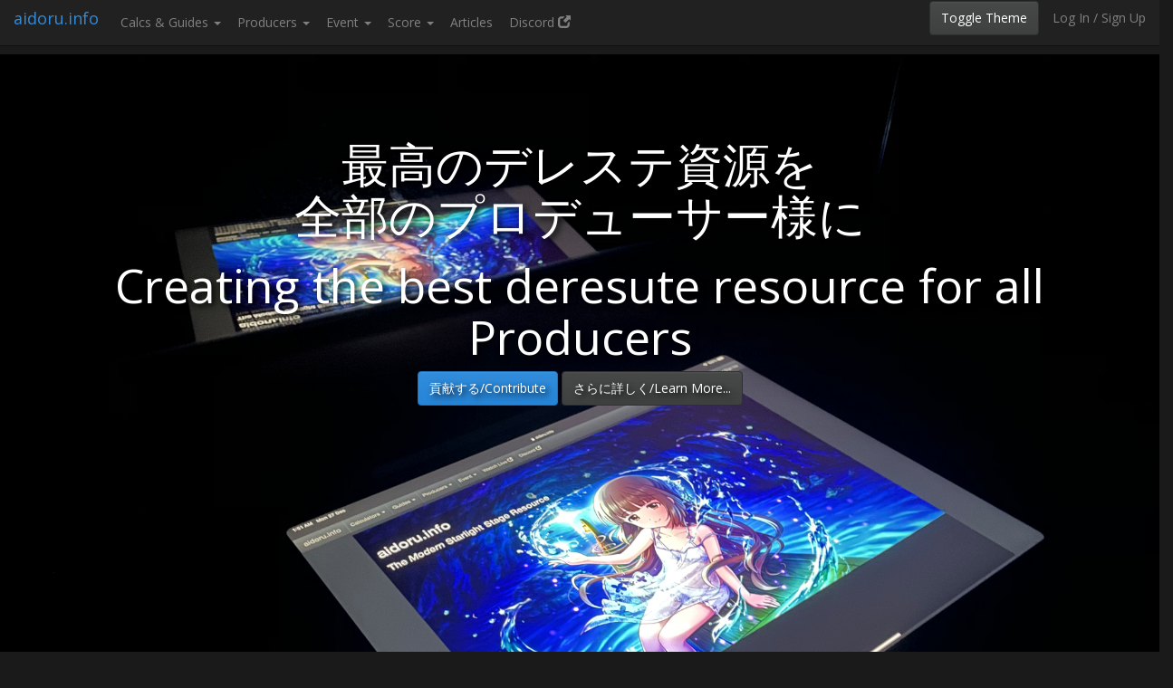

--- FILE ---
content_type: text/html; charset=utf-8
request_url: https://aidoru.info/?page=98&sort1=fc&sort2=d
body_size: 9337
content:
<!DOCTYPE html>
<html lang="en">
  <head>
  
    <meta charset="utf-8">
    <meta http-equiv="X-UA-Compatible" content="IE=edge">
    <meta name="viewport" content="width=device-width, initial-scale=1">
	<meta name="description" content="Home | aidoru.info - The modern starlight stage resource">
	
	<meta property="og:image" content="https://storage.googleapis.com/aidoru/favicon.ico"/>
	
    <!-- The above 3 meta tags *must* come first in the head; any other head content must come *after* these tags -->
	<link rel="shortcut icon" type="image/png" href="https://storage.googleapis.com/aidoru/favicon.ico"/>
    <title>Home | aidoru.info</title>
	
    <!-- Bootstrap -->
	
	<link href="https://storage.googleapis.com/aidoru/deresute/css/theme-dark.min.css?X-Goog-Algorithm=GOOG4-RSA-SHA256&amp;X-Goog-Credential=aidoru-client%40aidoru-info.iam.gserviceaccount.com%2F20260127%2Fauto%2Fstorage%2Fgoog4_request&amp;X-Goog-Date=20260127T134817Z&amp;X-Goog-Expires=86400&amp;X-Goog-SignedHeaders=host&amp;X-Goog-Signature=[base64]" rel="stylesheet">
	
	
	<style>
	.nav>li>a {
		padding: 10px 9px;
		padding-top: 15px;
		padding-bottom: 15px;
	}
	</style>
    <!-- HTML5 shim and Respond.js for IE8 support of HTML5 elements and media queries -->
    <!-- WARNING: Respond.js doesn't work if you view the page via file:// -->
    <!--[if lt IE 9]>
      <script src="https://oss.maxcdn.com/html5shiv/3.7.2/html5shiv.min.js"></script>
      <script src="https://oss.maxcdn.com/respond/1.4.2/respond.min.js"></script>
    <![endif]-->
	<nav class="navbar navbar-default navbar-fixed-top">
	  <div class="container-fluid">
		<!-- Brand and toggle get grouped for better mobile display -->
		<div class="navbar-header">
		  <button type="button" class="navbar-toggle collapsed" data-toggle="collapse" data-target="#bs-example-navbar-collapse-1" aria-expanded="false">
			<span class="sr-only">Toggle navigation</span>
			<span class="icon-bar"></span>
			<span class="icon-bar"></span>
			<span class="icon-bar"></span>
		  </button>
		  
		 <a href="/" class="navbar-brand">aidoru.info</a>
		  
		</div>
		
		  
		 
		<!-- Collect the nav links, forms, and other content for toggling -->
		<div class="collapse navbar-collapse" id="bs-example-navbar-collapse-1">
		  <ul class="nav navbar-nav">
			<li >
				<a href="#" class="dropdown-toggle" data-toggle="dropdown" role="button" aria-haspopup="true" aria-expanded="false">Calcs & Guides <span class="caret"></span></a>
				<ul class="dropdown-menu">
					<li><a href="/exptable">EXP Tables</a></li>
					<li><a href="/token">アタポン/Token</a></li>
					<li><a href="/groove">Groove</a></li>
					<li><a href="/binomial">Probability</a></li>
					<li><a href="/park">Parking</a></li>
					<li role="separator" class="divider"></li>
					<li><a href="/chartguide">GIF Guides</a></li>
					<li><a href="/guides/gamemechanics">Rhythm Game Mechanics</a></li>
					<li><a href="/menuguide">Menu Translations (WIP)</a></li>
				</ul>
			</li>
			<li >
				<a href="#" class="dropdown-toggle" data-toggle="dropdown" role="button" aria-haspopup="true" aria-expanded="false">Producers <span class="caret"></span></a>
				<ul class="dropdown-menu">
					<li><a href="/search">Search</a></li>
					<li><a href="/getid">Lookup By ID</a></li>
					<li role="separator" class="divider"></li>
					<li><a href="/search?sort1=pr&sort2=d">Quick Search: Top PRP</a></li>
					<li><a href="/search?sort1=lv&sort2=d">Quick Search: Top Lvl</a></li>
					<li><a href="/search?sort1=fc&sort2=d">Quick Search: Top Fans</a></li>
					<li><a href="/search?sort1=ct&sort2=a">Quick Search: Oldest Account</a></li>
					
				</ul>
			</li>
			<li >
				<a href="#" class="dropdown-toggle" data-toggle="dropdown" role="button" aria-haspopup="true" aria-expanded="false">Event <span class="caret"></span></a>
				<ul class="dropdown-menu">
					<li><a href="/event/border">ボーダーグラフ/Border Data</a></li>
					<li><a href="/event/viewrank">ランクリスト/Ranking View</a></li>
					<li><a href="/event/history">過去イベント/Past Events</a></li>
					<li><a href="/event/combined">グラフ比べ/Compare Graph</a></li>
					<li role="separator" class="divider"></li>
					<li><a href="/sssborder">SSS Border</a></li>
					<li><a href="/sssranking">SSS Ranking</a></li>
				</ul>
			</li>
			<li >
				<a href="#" class="dropdown-toggle" data-toggle="dropdown" role="button" aria-haspopup="true" aria-expanded="false">Score <span class="caret"></span></a>
				<ul class="dropdown-menu">
					<li><a href="/prp">TOP 100 PRP</a></li>
					<li><a href="/scoreviewer">Score Rank</a></li>
					<li><a href="/keyscoreviewer">Score Rank (Key)</a></li>
				</ul>
			</li>
			<li><a href="/posts">Articles</a></li>
			<li class="visible-xs-block visible-lg-block visible-md-block"><a href="https://discord.gg/ztJUD2f">Discord <span class="glyphicon glyphicon-new-window"></span></a></li>
		  </ul>
		  <ul class="nav navbar-nav navbar-right">
			<li><button type="button" class="btn btn-default navbar-btn" onclick="changetheme()"><span class="visible-md-block visible-lg-block visible-xs-block">Toggle Theme</span><span class="visible-sm-block">Theme</span></button></li>
		  <li>
		  
		  <p class="navbar-text"><a href="/accounts/login/" class="navbar-link">Log In</a> / <a href="/signup" class="navbar-link">Sign Up</a></p>
		  </li>
		  </ul>
		</div><!-- /.navbar-collapse -->
		
	  </div><!-- /.container-fluid -->
	  
	</nav>
	<!-- jQuery (necessary for Bootstrap's JavaScript plugins) -->
	<script type="text/javascript" src="https://ajax.googleapis.com/ajax/libs/jquery/1.12.4/jquery.min.js"></script>
  </head>
  <body style="padding-top: 60px;">
  
  <div class='container'>
	
		
<style>
	
	
.top_text {
	min-height: 100vh;
	background: url("https://storage.googleapis.com/aidoru/deresute/img/home_yoshino.png?X-Goog-Algorithm=GOOG4-RSA-SHA256&X-Goog-Credential=aidoru-client%40aidoru-info.iam.gserviceaccount.com%2F20260127%2Fauto%2Fstorage%2Fgoog4_request&X-Goog-Date=20260127T134817Z&X-Goog-Expires=86400&X-Goog-SignedHeaders=host&X-Goog-Signature=[base64]"), #000;
	background-size: cover;
	background-repeat: no-repeat;
	background-position: 50% 0%;
	text-shadow: 3px 3px 7px #000;
	color: white;
	
} 
html{
	scroll-behavior: smooth;
}
.maintext{
    margin-bottom: 15px;
    font-size: 21px;
    font-weight: 200;
}
.mainheader {
    font-size: 52px;
}
</style>
</div>

<div class="row top_text">
	<div class="col-md-12" style="color:white">
		<h1 class="text-center mainheader" style="padding-top: 10vh; color: white">最高のデレステ資源を<br />全部のプロデューサー様に</h1>
		<h1 class="text-center mainheader" style="color:white">Creating the best deresute resource for all Producers</h1>
		<p class="text-center" ><a href="#support" class="btn btn-primary">貢献する/Contribute</a> <a href="#learn_more" class="btn btn-default">さらに詳しく/Learn More...</a></p>
	</div>
</div>
<div class="row">
	<div class='col-md-12 text-center' id='alertspace'>
		
	</div>
	<div class='col-md-12 text-center' id='alertspace2'>
	
	</div>
	<script type="text/javascript">
		//code stolen from starlight.kirara.ca//
				function pad_digits(number, digits) {
					return Array(Math.max(digits - String(number).length + 1, 0)).join(0) + number;
				}
				function ec_count(that) {
					var expired = 0;
					var d = new Date();
					var msLeft = new Date(that.getAttribute("data-count-to")).getTime() - d.getTime();
					if (msLeft < 0) {
						expired = 1;
						msLeft = -msLeft;
					}
					var seconds = msLeft / 1000;
					var secondsOnly = seconds % 60;
					var minutes = (seconds - secondsOnly) / 60;
					var minutesOnly = minutes % 60;
					var hours = (minutes - minutesOnly) / 60;
					var hoursOnly = hours % 24;
					var days = (hours - hoursOnly) / 24;
					var s = pad_digits(hoursOnly, 2) + ":" + pad_digits(minutesOnly, 2) + ":" + pad_digits(secondsOnly | 0, 2);
					if (days) {
						s = days + (days == 1 ? " day, " : " days, ") + s;
					}
					if (expired) {
						s = "(ended " + s + " ago)";
					}
					that.textContent = s;
				}
				function event_counter_init() {
					if (document.getElementById("event_counter_container"))
						document.getElementById("event_counter_container").style.display = "block"
					var ec = document.querySelectorAll(".counter");
					if (ec.length) {
						setInterval(function() {
							for (var i = 0; i < ec.length; i++) {
								ec_count(ec[i]);
							}
						}, 500);
					}
				}
				////////////////////////////
				var eventName;
				var eventEndTime;
				var eventMidway;
				var eventResults;
				var card1;
				var card2;
				function getEvent(){
					$.get("https://starlight.kirara.ca/api/v1/happening/now?datetime=iso8601").done(function( data ){
						var outstring = "";
						if(data.events[0]==undefined || data.events[0]==null){
							
						} else {
							eventName = data.events[0].name;
							eventEndTime = data.events[0].end_date;
							eventType = Math.floor(data.events[0].id/1000);
							eventString = "";
							if(eventType==1){
								eventString= "Token";
							} else if(eventType==2){
								eventString= "Cinderella Caravan";
							} else if(eventType==3){
								eventString= "Live Groove";
							} else if(eventType==4){
								eventString= "Live Party";
							} else if(eventType==5){
								eventString= "Live Parade";
							} else if(eventType==6){
								eventString= "Cinderella Road";
							}
							outstring+='<b>Current Event ('+eventString+')</b><br /><b>'+eventName+'</b> - Ending in <span class="counter" data-count-to="'+eventEndTime+'"></span><br /><br />';
						}
						if(data.gachas[0]==undefined || data.gachas[0]==null){
						
						} else {
							outstring+="<b>Current Gachas</b><br />";
							for(i=0;i<data.gachas.length;i++){
								outstring+=data.gachas[i].name+' - Ending in  <span class="counter" data-count-to="'+data.gachas[i].end_date+'"></span><br/>';
							}
						
						}
						if(outstring!=""){
							$("#alertspace").html('<div class="well">'+outstring+'</div>');
							
							event_counter_init();
						}
					});
				}
				function getEvent2(){
					$.get("http://bloom-juery.net/api/deresute/event").done(
					function(data){
						if(data.events.atapon==undefined || data.events.atapon==null){
						//Fallback to old code
							getEvent();
						} else {
							eventName = data.events.atapon.timeline[2];
							eventMidway = data.events.atapon.timeline[5];
							eventEndTime = data.events.atapon.timeline[6];
							eventResults = data.events.atapon.timeline[7];
							card1 = data.events.atapon.event_reward[0];
							card2 = data.events.atapon.event_reward[1];
							var card1_name = data.events.atapon.idol_detail[card1].name;
							var card2_name = data.events.atapon.idol_detail[card2].name;
							$("#alertspace2").html('<div class="well"><h4>'+eventName+'</h4>Token Event<br />It\'s Multiplier unlocks in <span class="counter" data-count-to="'+eventMidway+'"></span> and ends in <span class="counter" data-count-to="'+eventEndTime+'"></span><br />Rewards<div class="row"><div class="col-md-6"><img style="height:64px;width:auto" src="https://hidamarirhodonite.kirara.ca/icon_card/'+card1+'.png"/>'+card1_name+'</div><div class="col-md-6"><img style="height:64px;width:auto" src="https://hidamarirhodonite.kirara.ca/icon_card/'+card2+'.png"/>'+card2_name+'</div></div></div>');
						}
					});
				}
				$(document).ready(function(){
				getEvent();
				getEvent2();
				});
		</script>
	</div>
<div class="container">
<div class="row" id="learn_more">
	<hr />
	<div class="col-md-12">
		<h1  class="text-center mainheader" style="padding-top: 20vh">プロデューサ向けデザイン</h1>
		<h1 class="text-center mainheader" >Designed by Producers for Producers</h1>
		<p class="maintext">当サイトの機能性は、情熱的なプロデューサーからのフィードバックをもとに慎重に作られています。これにより、イベントを成功させるために必要なすべての機能を提供します。</p>
		<p class="maintext">The functionality of aidoru.info has been carefully crafted through feedback from passionate Producers, casuals and hardcores alike. This provides you the all the features you need for event success.</p>
	</div>
</div>
<div class="row" style="padding-top: 20vh">
	<hr />
	<h1  class="text-center mainheader">200万件以上のイベントデータ記録</h1>
		<h1 class="text-center mainheader">Over 2,000,000 event data records</h1>
	<div class="col-md-6">
		
		<p class="maintext">
			準備すると走る時に必要な情報を提供します
			<ul class="maintext">
				<li><a href="/event/border">本イベントボーダーのグラフ</a></li>
				<li><a href="/event/all">現在ランキングのTOP 130位</a></li>
				<li>過去のイベントボーダー比べる<a href="/event/combined">ブラフ</a>や<a href="/event/history">テーブル</a></li>
			</ul>
		</p>
		<p class="maintext">aidoru.info maintains an enormous database of event data. We collect over 140,000 new records per month. aidoru.info makes it easy for you to study all of our data. Our individual event borders, independent update snapshots and combined table and graph gives you an unprecedented amount of options for everyone to use. This eliminates the need for spreadsheets and makes it more accessible than ever.</p>
		<p class="text-center" ><a href="/event/border" class="btn btn-primary">Discover Borders</a> <a href="/event/combined" class="btn btn-primary">Compare Graphs</a> <a href="/event/history" class="btn btn-primary">View Table</a></p>
	</div>
	<div class="col-md-6">
		<img src ="https://storage.googleapis.com/aidoru/deresute/img/home__graph.png?X-Goog-Algorithm=GOOG4-RSA-SHA256&amp;X-Goog-Credential=aidoru-client%40aidoru-info.iam.gserviceaccount.com%2F20260127%2Fauto%2Fstorage%2Fgoog4_request&amp;X-Goog-Date=20260127T134817Z&amp;X-Goog-Expires=86400&amp;X-Goog-SignedHeaders=host&amp;X-Goog-Signature=[base64]" class="img-responsive"/>
	</div>
</div>
<div class="row">
	<h1 class="text-center mainheader" style="padding-top: 20vh">ツイーター？ディスコード？どちも</h1>
		<h1 class="text-center mainheader">Twitter? Discord? Both.</h1>
	<div class="col-md-6">
		
		<p class="maintext">必要な通知を手元で受け取れる。イベントのアップデートを受信する場合、Twitter と Discord のどちらかを選択することができます。</p>
		<p class="maintext">Get the notifications you need right at your fingertips. You have the choice between Twitter and Discord when it comes to receiving event updates on third party applications. All updates are pushed instantly at the same time, so you get the information right on time, regardless of which platform you choose.</p>
	</div>
	<div class="col-md-6">
		<iframe src="https://discord.com/widget?id=695310471053443074&theme=dark" width="400" height="250" allowtransparency="true" frameborder="0" sandbox="allow-popups allow-popups-to-escape-sandbox allow-same-origin allow-scripts"></iframe>
	
		<a class="twitter-timeline" data-width="400" data-height="250" data-theme="dark" href="https://twitter.com/deresuteborder?ref_src=twsrc%5Etfw">Tweets by deresuteborder</a> <script async src="https://platform.twitter.com/widgets.js" charset="utf-8"></script>
	</div>
</div>
<div class="row">
	<h1 class="text-center mainheader" style="padding-top: 20vh">最先端PRP TOP 100ランキングリスト</h1>
	<h1 class="text-center mainheader">The most advanced PRP Ranking Tracker</h1>
	<div class="col-md-6">
		
		<p class="maintext">

			<ul class="maintext">
				<li>毎日自動的に更新します</li>
				<li>過去のスナップショットを確認することができます</li>
				<li>TwitterとDiscord通知も対応します</li>
			</ul>
		</p>
		<p class="maintext">Daily updates with full historical data. Thats right, aidoru.info implements the most sophisticated public top 100 PRP tracker in the market. Automated daily updates, past update snapshots and player movement deltas help you keep track of all of the action going on, without having to check in every single day.  </p>
	</div>
	<div class="col-md-6">
		<img src ="https://storage.googleapis.com/aidoru/deresute/img/home__prp.png?X-Goog-Algorithm=GOOG4-RSA-SHA256&amp;X-Goog-Credential=aidoru-client%40aidoru-info.iam.gserviceaccount.com%2F20260127%2Fauto%2Fstorage%2Fgoog4_request&amp;X-Goog-Date=20260127T134817Z&amp;X-Goog-Expires=86400&amp;X-Goog-SignedHeaders=host&amp;X-Goog-Signature=[base64]" class="img-responsive" />
	</div>
</div>
<hr  style="padding-top: 20vh"/>
<div class="row" id="support">
	<h1 class="text-center mainheader" style="padding-top: 20vh">About aidoru.info</h1>
	<div class="col-md-6">
		<h1>Why contribute?</h1>
		<ul>
			<li>Keep the site free of annoying advertising!</li>
			<li>Fund hard disk space for storing all the data and backups!</li>
			<li>Make zhu feel like his hard work is being appreciated for once in his life.</li>
		</ul>
		<h2>Message from the developer</h2>
		<p>Thank you for using aidoru.info. I'm always trying to make the site more helpful for everyone and have invested over a thousand hours to write this site from hand. We've come a long way from our humble beginnings in 2018 and I think we've still got a long way to go. I don't intend to become rich from running this site, but any financial contribution would greatly help in financing the site, which is completely paid out of my own wallet. With sufficient funding we can afford more powerful servers that will help with improving the response times and processing speeds for all the data. </p>
		<p>Presently there are two ways to provide financial support to the website. One of them is to make a one time donation via my streamelements URL. The other is to join my patreon, which will offer special benefits like getting updates on features that I'm working on as well as the ability to vote on what I should prioritize next. Of course, you should not feel obligated to give anyone on the internet money, but any contribution no matter how small is greatly appreciated.</p>
	</div>
	<div class="col-md-6">
		<h1>資金提供の理由</h1>
		<ul>
			<li>広告のないサイトを維持する</li>
			<li>データの保存やバックアップに必要なハードディスクの容量を提供します。</li>
		</ul>
	</div>
	<div class="col-md-6">
		<h2>Promotion links</h2>
		<p>
		<a href="https://www.patreon.com/bePatron?u=66242618" data-patreon-widget-type="become-patron-button">Become a Patron!</a><script async src="https://c6.patreon.com/becomePatronButton.bundle.js"></script>
		</p>
		<p>
		<a href="https://streamelements.com/zhulov3rz/tip" class="btn btn-success"> Donate on Streamelements </a>
		</p>
	</div>
	
	
</div>

	
	<hr />
	<div class="row">
		<div class="col-md-12 text-center"><a class="btn btn-success" href="https://streamelements.com/zhulov3rz/tip">ドネーション</a> <a class="btn btn-danger" href="https://streamelements.com/zhulov3rz/tip">Donate</a></div>
		<div class="col-md-6">
		PayPalで寄付(JPY)
				<form action="https://www.paypal.com/cgi-bin/webscr" method="post" target="_top">
			<input type="hidden" name="cmd" value="_s-xclick" />
			<input type="hidden" name="hosted_button_id" value="XWYX8FKMZ44J4" />
			<input type="image" src="https://www.paypalobjects.com/ja_JP/JP/i/btn/btn_donateCC_LG.gif" border="0" name="submit" title="PayPal - The safer, easier way to pay online!" alt="[PayPalで寄付する]ボタン" />
			<img alt="" border="0" src="https://www.paypal.com/ja_JP/i/scr/pixel.gif" width="1" height="1" />
		</form>

		</div>
		<div class="col-md-6">
		Donate with PayPal (USD)
				<form action="https://www.paypal.com/cgi-bin/webscr" method="post" target="_top">
					<input type="hidden" name="cmd" value="_s-xclick" />
					<input type="hidden" name="hosted_button_id" value="HRZ4BUHPFZYMA" />
					<input type="image" src="https://www.paypalobjects.com/en_US/i/btn/btn_donateCC_LG.gif" border="0" name="submit" title="PayPal - The safer, easier way to pay online!" alt="Donate with PayPal button" />
					<img alt="" border="0" src="https://www.paypal.com/en_US/i/scr/pixel.gif" width="1" height="1" />
				</form>

		</div>
	</div>
	<p>
    
	<script type="text/javascript" src="https://storage.googleapis.com/aidoru/deresute/js/bootstrap.min.js?X-Goog-Algorithm=GOOG4-RSA-SHA256&amp;X-Goog-Credential=aidoru-client%40aidoru-info.iam.gserviceaccount.com%2F20260127%2Fauto%2Fstorage%2Fgoog4_request&amp;X-Goog-Date=20260127T134817Z&amp;X-Goog-Expires=86400&amp;X-Goog-SignedHeaders=host&amp;X-Goog-Signature=[base64]"></script>


<script type="text/javascript">
  (function(i,s,o,g,r,a,m){i['GoogleAnalyticsObject']=r;i[r]=i[r]||function(){
  (i[r].q=i[r].q||[]).push(arguments)},i[r].l=1*new Date();a=s.createElement(o),
  m=s.getElementsByTagName(o)[0];a.async=1;a.src=g;m.parentNode.insertBefore(a,m)
  })(window,document,'script','https://www.google-analytics.com/analytics.js','ga');

  ga('create', 'UA-89909184-1', 'auto');
  ga('send', 'pageview');

  function changetheme(){
	var currentTheme = 'dark';
	$.post("/api/changetheme", { 'csrfmiddlewaretoken': 'VEwTgurrPVHbl4zGsolTB7nNVzuvagF6FNM37bvJtvslU96fn3WhLDVTRH6BFs2F', target_theme: currentTheme=='dark'?1:0 }, function (data){location.reload()});
  }
</script>
  <script defer src="https://static.cloudflareinsights.com/beacon.min.js/vcd15cbe7772f49c399c6a5babf22c1241717689176015" integrity="sha512-ZpsOmlRQV6y907TI0dKBHq9Md29nnaEIPlkf84rnaERnq6zvWvPUqr2ft8M1aS28oN72PdrCzSjY4U6VaAw1EQ==" data-cf-beacon='{"version":"2024.11.0","token":"5e05d54f8a1947a88dc22d0a56356f22","r":1,"server_timing":{"name":{"cfCacheStatus":true,"cfEdge":true,"cfExtPri":true,"cfL4":true,"cfOrigin":true,"cfSpeedBrain":true},"location_startswith":null}}' crossorigin="anonymous"></script>
</body>
</html>


--- FILE ---
content_type: text/plain
request_url: https://www.google-analytics.com/j/collect?v=1&_v=j102&a=856992524&t=pageview&_s=1&dl=https%3A%2F%2Faidoru.info%2F%3Fpage%3D98%26sort1%3Dfc%26sort2%3Dd&ul=en-us%40posix&dt=Home%20%7C%20aidoru.info&sr=1280x720&vp=1280x720&_u=IEBAAEABAAAAACAAI~&jid=890840544&gjid=1638988495&cid=1264092556.1769521701&tid=UA-89909184-1&_gid=2121150991.1769521701&_r=1&_slc=1&z=2051110729
body_size: -449
content:
2,cG-Q1L0PPMTY6